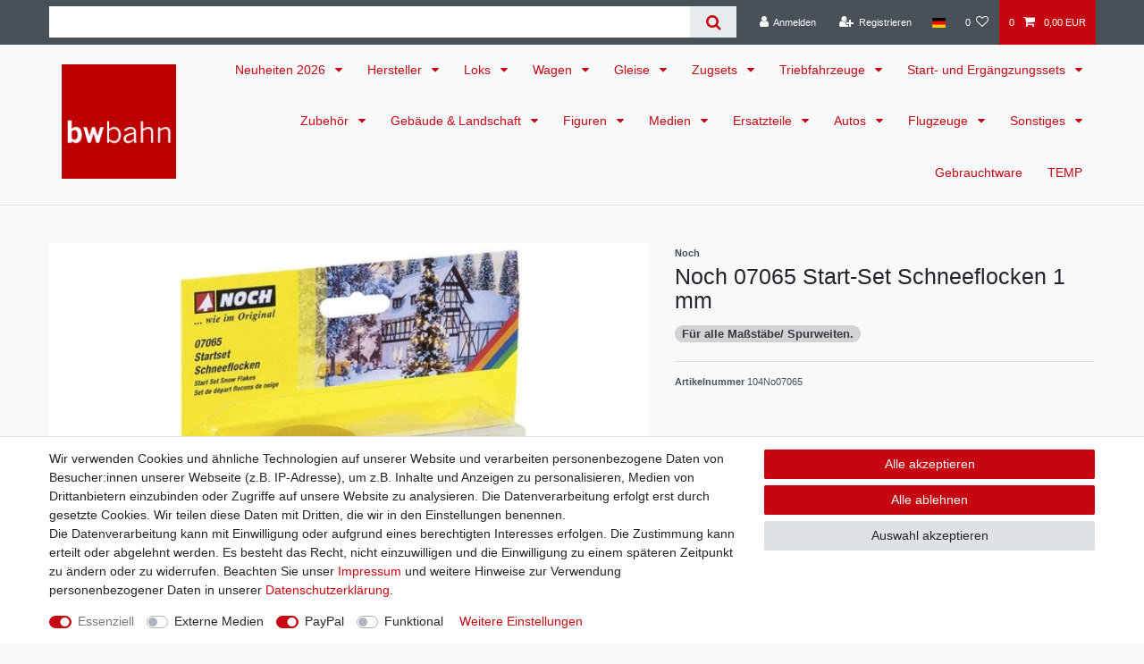

--- FILE ---
content_type: text/html; charset=UTF-8
request_url: https://www.bwbahn.de/rest/io/item/last_seen?templateType=item
body_size: 2149
content:
{"events":[],"data":{"lastSeenItems":{"total":1,"documents":[{"data":{"images":{"all":[{"names":[],"urlMiddle":"https:\/\/cdn02.plentymarkets.com\/p0f8zzkvrk28\/item\/images\/2313\/middle\/07065-Noch-07065-Start-Set-Schneeflocken--2313.jpg","position":0,"height":850,"urlPreview":"https:\/\/cdn02.plentymarkets.com\/p0f8zzkvrk28\/item\/images\/2313\/preview\/07065-Noch-07065-Start-Set-Schneeflocken--2313.jpg","path":"S3:2313:07065-Noch-07065-Start-Set-Schneeflocken--2313.jpg","width":510,"cleanImageName":"07065-Noch-07065-Start-Set-Schneeflocken--2313.jpg"}],"variation":[]},"item":{"id":2313,"storeSpecial":{"id":1,"names":{"lang":"de","name":"Sonderangebot"}},"manufacturerId":3,"itemType":"default","manufacturer":{"position":2,"externalName":"Noch"},"feedbackDecimal":null,"feedbackCount":null,"rebate":0,"salableVariationCount":0,"customsTariffNumber":"","producingCountry":{"names":[]},"condition":{"names":[]}},"texts":{"lang":"de","name2":"","name3":"","description":"<p><strong>L\u00e4nge der Schneeflocken:<\/strong> 1 mm<\/p>\n<p><strong>Inhalt: <\/strong><\/p>\n<ul>\t<li>Gras-Spritzdose 50 ml<\/li>\t<li>Schnee-Kleber 50&nbsp;Gramm<\/li>\t<li>Schneeflocken 25 Gramm<\/li><\/ul>\n<p><strong>Anwendung:<\/strong> Zun\u00e4chst wird der zu beschneiende Untergrund mit Schnee-Kleber eingestrichen. Anschlie\u00dfend f\u00fcllen Sie die Gras- Spritzdose bis etwa zur H\u00e4lfte mit Schneeflocken. Durch Sch\u00fctteln der Gras-Spritzdose werden die 1 mm langen Schneeflocken elektrostatisch aufgeladen und anschlie\u00dfend durch Dr\u00fccken der Spritzdose in den Schnee-Kleber \u00bbgepustet\u00ab.&nbsp;<\/p>\n<p><b>Spurweite:<\/b>&nbsp;Besonders geeignet f\u00fcr die Spurweiten&nbsp;G ,0, H0, TT, N und Z.<\/p>\n<p>Wir liefern die Ware&nbsp;in der Originalverpackung. Die Ware ist neu.<\/p>\n<hr \/><p><strong>Achtung: F\u00fcr Kinder unter 14&nbsp;Jahren nicht geeignet.<\/strong><\/p>","urlPath":"gebaeude-landschaft\/h0\/noch-07065-spur-g-0-h0-tt-n-z-start-set-schneeflocken","name1":"Noch 07065 Start-Set Schneeflocken 1 mm","shortDescription":"Noch 07065 Start-Set Schneeflocken 1 mm"},"defaultCategories":[{"id":482,"parentCategoryId":481,"level":2,"type":"item","linklist":true,"right":"all","sitemap":true,"updatedAt":"2020-07-13T17:41:37+02:00","manually":false,"plentyId":28071}],"variation":{"itemId":2313,"number":"104No07065","availabilityId":5,"maximumOrderQuantity":null,"minimumOrderQuantity":1,"intervalOrderQuantity":1,"releasedAt":null,"name":"Noch 07065 Start-Set Schneeflocken 1 mm","vatId":0,"bundleType":null,"mayShowUnitPrice":false,"availabilityUpdatedAt":"2025-10-31T03:06:15+01:00","availability":{"id":5,"icon":"av5.gif","averageDays":60,"createdAt":"2019-08-07 11:03:51","updatedAt":"2019-08-07 11:03:51","names":{"id":117,"availabilityId":5,"lang":"de","name":"Aktuell nicht vorr\u00e4tig.","createdAt":"2023-03-09 16:35:06","updatedAt":"2023-03-09 16:35:06"}},"id":14486,"model":""},"filter":{"isSalable":false,"isSalableAndActive":false,"hasActiveChildren":false,"hasChildren":false},"unit":{"names":{"unitId":1,"lang":"de","name":"St\u00fcck"},"unitOfMeasurement":"C62","content":1},"properties":[],"hasOrderProperties":false,"hasRequiredOrderProperty":false,"prices":{"default":{"price":{"value":10.38,"formatted":"10,38\u00a0EUR"},"unitPrice":{"value":10.38,"formatted":"10,38\u00a0EUR"},"basePrice":"","baseLot":null,"baseUnit":null,"baseSinglePrice":null,"minimumOrderQuantity":1,"contactClassDiscount":{"percent":0,"amount":0},"categoryDiscount":{"percent":0,"amount":0},"currency":"EUR","lowestPrice":{"value":null,"formatted":""},"vat":{"id":0,"value":19},"isNet":false,"data":{"salesPriceId":2,"price":10.38,"priceNet":8.7226890756303,"basePrice":10.38,"basePriceNet":8.7226890756303,"unitPrice":10.38,"unitPriceNet":8.7226890756303,"lowestPrice":null,"lowestPriceNet":null,"customerClassDiscountPercent":0,"customerClassDiscount":0,"customerClassDiscountNet":0,"categoryDiscountPercent":0,"categoryDiscount":0,"categoryDiscountNet":0,"vatId":0,"vatValue":19,"currency":"EUR","interval":"none","conversionFactor":1,"minimumOrderQuantity":"1.00","updatedAt":"2026-01-20 11:44:10","type":"default","pricePosition":1}},"rrp":{"price":{"value":15.49,"formatted":"15,49\u00a0EUR"},"unitPrice":{"value":15.49,"formatted":"15,49\u00a0EUR"},"basePrice":"","baseLot":null,"baseUnit":null,"baseSinglePrice":null,"minimumOrderQuantity":0,"contactClassDiscount":{"percent":0,"amount":0},"categoryDiscount":{"percent":0,"amount":0},"currency":"EUR","lowestPrice":{"value":null,"formatted":""},"vat":{"id":0,"value":19},"isNet":false,"data":{"salesPriceId":1,"price":15.49,"priceNet":13.016806722689,"basePrice":15.49,"basePriceNet":13.016806722689,"unitPrice":15.49,"unitPriceNet":13.016806722689,"lowestPrice":null,"lowestPriceNet":null,"customerClassDiscountPercent":0,"customerClassDiscount":0,"customerClassDiscountNet":0,"categoryDiscountPercent":0,"categoryDiscount":0,"categoryDiscountNet":0,"vatId":0,"vatValue":19,"currency":"EUR","interval":"none","conversionFactor":1,"minimumOrderQuantity":"0.00","updatedAt":"2025-07-01 09:47:55","type":"rrp","pricePosition":0}},"set":null,"specialOffer":null,"graduatedPrices":[{"price":{"value":10.38,"formatted":"10,38\u00a0EUR"},"unitPrice":{"value":10.38,"formatted":"10,38\u00a0EUR"},"basePrice":"","baseLot":null,"baseUnit":null,"baseSinglePrice":null,"minimumOrderQuantity":1,"contactClassDiscount":{"percent":0,"amount":0},"categoryDiscount":{"percent":0,"amount":0},"currency":"EUR","lowestPrice":{"value":null,"formatted":""},"vat":{"id":0,"value":19},"isNet":false,"data":{"salesPriceId":2,"price":10.38,"priceNet":8.7226890756303,"basePrice":10.38,"basePriceNet":8.7226890756303,"unitPrice":10.38,"unitPriceNet":8.7226890756303,"lowestPrice":null,"lowestPriceNet":null,"customerClassDiscountPercent":0,"customerClassDiscount":0,"customerClassDiscountNet":0,"categoryDiscountPercent":0,"categoryDiscount":0,"categoryDiscountNet":0,"vatId":0,"vatValue":19,"currency":"EUR","interval":"none","conversionFactor":1,"minimumOrderQuantity":"1.00","updatedAt":"2026-01-20 11:44:10","type":"default","pricePosition":1}}]},"facets":[],"attributes":[]},"id":14486}],"inactiveVariationIds":[]},"containers":{"14486":{"beforePrices":"","afterPrices":""}}}}